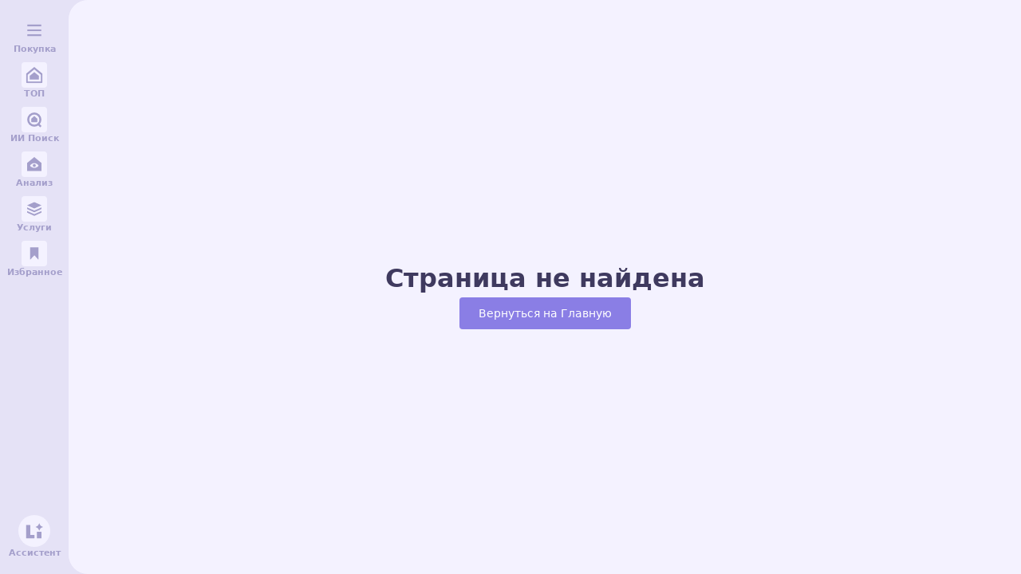

--- FILE ---
content_type: text/javascript; charset=utf-8
request_url: https://ai.living.ru/js/lazy-PCkab8KR.js
body_size: 1038
content:
import{r as e,j as o,p,A as d,aM as u,d as n,ad as r,u as x,e as h,g as m,s as g,o as b,aN as f}from"./index-BhPtNPle.js";import{M as w}from"./Modal-B6lAKqu1.js";import"./dom-CoVOy4SV.js";const v=e.memo(()=>{var t;return o.jsx(w,{id:d,rounded:!0,bottomSheetOnMobile:!0,withClose:!0,...(t=p)==null?void 0:t.modal.auth.context,children:o.jsx(u,{})})}),M=n.div.withConfig({displayName:"AuthMessage",componentId:"sc-bzamd2-0"})(["position:fixed;left:0;bottom:68px;z-index:100;display:flex;align-items:center;gap:12px;width:100%;padding:8px 0 8px 12px;background-color:",";color:",";",";@media (min-width:769px){left:50%;bottom:28px;translate:-50% 0;width:auto;padding:12px 0 12px 20px;gap:20px;border-radius:4px;}p{width:max-content;margin:0;padding:0;}"],({theme:t})=>t.colors.prime2,({theme:t})=>t.colors.white,r(14,400,18)),C=n.button.withConfig({displayName:"LoginButton",componentId:"sc-bzamd2-1"})(["display:block;padding:8px 16px;background-color:transparent;box-shadow:none;color:",";text-decoration:underline;text-underline-offset:3px;",";"],({theme:t})=>t.colors.white,r(14,600,18)),j=n.button.withConfig({displayName:"CloseButton",componentId:"sc-bzamd2-2"})(["display:flex;align-items:center;justify-content:center;margin:0;padding:8px;background-color:transparent;box-shadow:none;transition:opacity 0.3s;svg{width:16px;height:16px;fill:",";}&:hover{opacity:0.5;}"],({theme:t})=>t.colors.prime1),B=e.memo(({offerType:t})=>{const a=x(),{data:s}=h(m()),[l,i]=e.useState(!1);e.useEffect(()=>{s&&i(!s.connectedToChats.includes(t))},[t,s]);const c=e.useCallback(()=>{a(g({authType:"resubscribe",offerType:t})),b(d)},[a,t]);return l?o.jsxs(M,{children:[o.jsxs("p",{children:[o.jsx("b",{children:"Подключите Telegram-бота,"})," чтобы не пропустить новые квартиры"]}),o.jsx(C,{onClick:c,children:"Подключить"}),o.jsx(j,{title:"Закрыть",onClick:()=>i(!1),children:o.jsx("svg",{viewBox:"0 0 16 16",children:f})})]}):null});export{B as AuthMessage,v as AuthModal};


--- FILE ---
content_type: text/javascript; charset=utf-8
request_url: https://ai.living.ru/js/lazy-D-YpDz2S.js
body_size: 1450
content:
import{u as f,e as x,q as w,dV as I,dW as y,dX as b,dY as k,d as p,r as m,aS as E,cq as r,dZ as T,o as S,C as c,j as d,p as u,L as D,ai as L}from"./index-BhPtNPle.js";import{M}from"./Modal-B6lAKqu1.js";import"./dom-CoVOy4SV.js";const v=()=>{const t=f(),{data:n,isFetching:i}=x(w());return{setCurrentCity:s=>{(n==null?void 0:n.id)!==s.id&&(t(I(s.kladr)),t(y(s)),t(b(s)),t(k(s)))},currentCity:n,isCurrentCityFetching:i}},R="/assets/map-CHtXGrBh.png",_="/assets/map@2x-8LgDNYI9.png",j="/assets/map@3x-7wDHohdH.png",O=p.div.withConfig({displayName:"Root",componentId:"sc-gwldmb-0"})(["display:flex;flex-direction:column;gap:32px;width:100%;max-width:600px;@media (min-width:600px){gap:24px;}"]),Y=p.p.withConfig({displayName:"Title",componentId:"sc-gwldmb-1"})(["margin:0;font-size:18px;font-weight:500;line-height:1.25;color:",";@media (min-width:600px){font-size:22px;}"],({theme:t})=>t.colors.text),A=p.div.withConfig({displayName:"CityList",componentId:"sc-gwldmb-2"})(["position:relative;display:grid;grid-template-columns:100%;row-gap:10px;@media (min-width:600px){margin:0 28px;grid-template-columns:repeat(auto-fill,minmax(150px,1fr));column-gap:64px;background:image-set(url(",") 1x,url(",") 2x,url(",") 3x) no-repeat center / contain;}"],R,_,j),F=p.button.withConfig({displayName:"City",componentId:"sc-gwldmb-3"})(["display:flex;padding:10px 12px;box-shadow:0 4px 8px 0 rgba(0,0,0,0.05);font-size:16px;line-height:1.25;font-weight:500;background:",";color:",";border-radius:4px;transition:300ms;text-align:left;&:hover{background:",";color:",";}@media (min-width:600px){padding:6px 12px;}"],({$isActive:t,theme:n})=>t?n.colors.colorMenu1:n.colors.bubbleSystem,({$isActive:t,theme:n})=>t?"#fff":n.colors.text,({theme:t})=>t.colors.colorMenu2,({theme:t})=>t.colors.text),H=m.memo(()=>{var g;const{currentCity:t,isCurrentCityFetching:n,setCurrentCity:i}=v(),{data:e,isLoading:s}=x(E());m.useEffect(()=>{if(!t&&!n&&e){const o=e==null?void 0:e.find(a=>a.link===localStorage.getItem(r.CITY));if(o)i(o);else{const a=e==null?void 0:e.find(l=>l.kladr===T);a&&(i(a),localStorage.setItem(r.CITY,a.link)),S(c)}}},[e,t,n,i]);const h=o=>()=>{L(c),i(o),localStorage.setItem(r.CITY,o.link),localStorage.setItem(r.USER_MODIFIED_PRICE,"false")};return m.useEffect(()=>{const o=a=>{if(a.key===r.CITY&&a.newValue){const l=e==null?void 0:e.find(C=>C.link===a.newValue);l&&(i(l),localStorage.setItem(r.USER_MODIFIED_PRICE,"false"))}};return window.addEventListener("storage",o),()=>window.removeEventListener("storage",o)},[e,i]),d.jsx(M,{id:c,rounded:!0,bottomSheetOnMobile:!0,transparentInner:!0,withClose:!0,...(g=u)==null?void 0:g.modal.city.context,children:d.jsxs(O,{children:[d.jsx(Y,{className:"font-druk",children:"В каком городе вы ищете квартиру?"}),s&&d.jsx(D,{style:{minWidth:96,height:96}}),d.jsx(A,{children:e&&e.map(o=>{var a;return d.jsx(F,{$isActive:(t==null?void 0:t.id)===o.id,onClick:h(o),...(a=u)==null?void 0:a.modal.city.itemButton(o.link),children:o.title},o.id)})})]})})});export{H as ModalCity};


--- FILE ---
content_type: text/javascript; charset=utf-8
request_url: https://ai.living.ru/js/dom-CoVOy4SV.js
body_size: 359
content:
import{r as t}from"./index-BhPtNPle.js";const x=s=>{const[o,c]=t.useState(!1),e=t.useRef(null);return t.useEffect(()=>{const u=new IntersectionObserver(([n])=>{c(n.isIntersecting)},s),r=e.current;return r&&u.observe(r),()=>{r&&u.unobserve(r)}},[s]),{ref:e,isVisible:o}},V=(s,{threshold:o=0,root:c=null,rootMargin:e="100px",freezeOnceVisible:u=!1},r)=>{const[n,p]=t.useState(),b=(n==null?void 0:n.isIntersecting)&&u,i=t.useRef(r);return t.useEffect(()=>{i.current=r},[r]),t.useEffect(()=>{const v=s==null?void 0:s.current;if(!!!window.IntersectionObserver||b||!v)return;const O={threshold:o,root:c,rootMargin:e},E=w=>{var f;const[a]=w;p(a),(f=i.current)==null||f.call(i,a)},I=new IntersectionObserver(E,O);return I.observe(v),()=>I.disconnect()},[s==null?void 0:s.current,o,c,e,b]),n};export{x as a,V as u};


--- FILE ---
content_type: text/javascript; charset=utf-8
request_url: https://ai.living.ru/js/Modal-B6lAKqu1.js
body_size: 672
content:
import{r as a,b7 as M,b8 as E,ct as y,j as e,eg as B,eh as S,p as w,aN as V,ei as k,ej as N,ek as z}from"./index-BhPtNPle.js";import{a as C}from"./dom-CoVOy4SV.js";let u=9999;const D=a.memo(h=>{var p;const{id:t,rounded:x=!0,fullscreen:m=!1,withClose:l=!0,bottomSheetOnMobile:b=!1,transparentInner:f=!1,scrollEnabled:n=!0,children:j,isModalInModal:i,onOpen:s,onClose:r,popover:F,...v}=h,{ref:$,isVisible:o}=C({threshold:.1}),[d,g]=a.useState(u),[c,I]=a.useState(!1);return a.useEffect(()=>{o?(I(!0),s==null||s(),M(),g(++u)):c&&(!i&&E(),r==null||r())},[o,s,r,c,i]),y.createPortal(e.jsxs(e.Fragment,{children:[e.jsx(B,{id:t,$rounded:x,$fullscreen:m,$withClose:l,$scrollEnabled:n,role:"dialog","aria-modal":"true",popover:"manual",className:b?"bottom-sheet":void 0,style:{zIndex:d},ref:$,...v,children:o&&e.jsxs(e.Fragment,{children:[l&&e.jsxs(S,{popovertarget:t,popovertargetaction:"hide",...(p=w)==null?void 0:p.modal.closeButton,children:[e.jsx("span",{"aria-hidden":"true",children:e.jsx("svg",{viewBox:"0 0 16 16",children:V})}),e.jsx("span",{className:"sr-only",children:"Закрыть"})]}),e.jsx(k,{$scrollEnabled:n,children:e.jsx(N,{$transparentInner:f,children:j})})]})}),o&&e.jsx(z,{popovertarget:t,popovertargetaction:"hide",style:{zIndex:d-1}})]}),document.body)});export{D as M};
